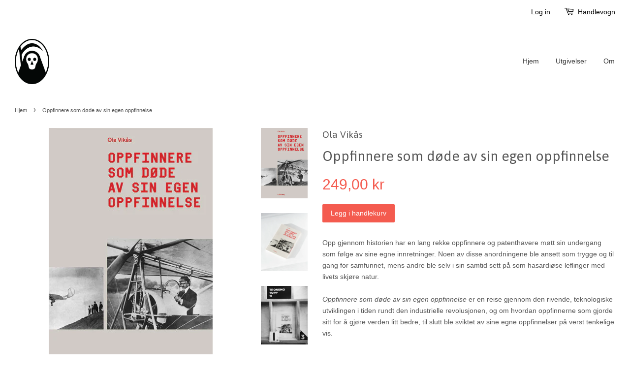

--- FILE ---
content_type: text/html; charset=utf-8
request_url: https://ljaforlag.no/products/oppfinnere-som-dode-av-sin-egen-oppfinnelse
body_size: 13725
content:
<!doctype html>
<!--[if lt IE 7]><html class="no-js lt-ie9 lt-ie8 lt-ie7" lang="en"> <![endif]-->
<!--[if IE 7]><html class="no-js lt-ie9 lt-ie8" lang="en"> <![endif]-->
<!--[if IE 8]><html class="no-js lt-ie9" lang="en"> <![endif]-->
<!--[if IE 9 ]><html class="ie9 no-js"> <![endif]-->
<!--[if (gt IE 9)|!(IE)]><!--> <html class="no-js"> <!--<![endif]-->
<head>

  <!-- Basic page needs ================================================== -->
  <meta charset="utf-8">
  <meta http-equiv="X-UA-Compatible" content="IE=edge,chrome=1">

  
  <link rel="shortcut icon" href="//ljaforlag.no/cdn/shop/t/2/assets/favicon.png?v=165767161182674055401441361270" type="image/png" />
  

  <!-- Title and description ================================================== -->
  <title>
  Oppfinnere som døde av sin egen oppfinnelse &ndash; Ljå Forlag
  </title>

  
  <meta name="description" content="Opp gjennom historien har en lang rekke oppfinnere og patenthavere møtt sin undergang som følge av sine egne innretninger. Noen av disse anordningene ble ansett som trygge og til gang for samfunnet, mens andre ble selv i sin samtid sett på som hasardiøse leflinger med livets skjøre natur.Oppfinnere som døde av sin egen">
  

  <!-- Product meta ================================================== -->
  

  <meta property="og:type" content="product">
  <meta property="og:title" content="Oppfinnere som døde av sin egen oppfinnelse">
  
  <meta property="og:image" content="http://ljaforlag.no/cdn/shop/products/oppfinnere_grande.jpg?v=1510303556">
  <meta property="og:image:secure_url" content="https://ljaforlag.no/cdn/shop/products/oppfinnere_grande.jpg?v=1510303556">
  
  <meta property="og:image" content="http://ljaforlag.no/cdn/shop/products/opp_grande.png?v=1510303556">
  <meta property="og:image:secure_url" content="https://ljaforlag.no/cdn/shop/products/opp_grande.png?v=1510303556">
  
  <meta property="og:image" content="http://ljaforlag.no/cdn/shop/products/IMG_4387_grande.JPG?v=1510303556">
  <meta property="og:image:secure_url" content="https://ljaforlag.no/cdn/shop/products/IMG_4387_grande.JPG?v=1510303556">
  
  <meta property="og:price:amount" content="249,00">
  <meta property="og:price:currency" content="NOK">


  <meta property="og:description" content="Opp gjennom historien har en lang rekke oppfinnere og patenthavere møtt sin undergang som følge av sine egne innretninger. Noen av disse anordningene ble ansett som trygge og til gang for samfunnet, mens andre ble selv i sin samtid sett på som hasardiøse leflinger med livets skjøre natur.Oppfinnere som døde av sin egen">

  <meta property="og:url" content="https://ljaforlag.no/products/oppfinnere-som-dode-av-sin-egen-oppfinnelse">
  <meta property="og:site_name" content="Ljå Forlag">

  

<meta name="twitter:card" content="summary">



  <meta name="twitter:title" content="Oppfinnere som døde av sin egen oppfinnelse">
  <meta name="twitter:description" content="Opp gjennom historien har en lang rekke oppfinnere og patenthavere møtt sin undergang som følge av sine egne innretninger. Noen av disse anordningene ble ansett som trygge og til gang for samfunnet, mens andre ble selv i sin samtid sett på som hasardiøse leflinger med livets skjøre natur.Oppfinnere som døde av sin egen oppfinnelse er en reise gjennom den rivende, teknologiske utviklingen i tiden rundt den industrielle revolusjonen, og om hvordan oppfinnerne som gjorde sitt for å gjøre verden litt bedre, til slutt ble sviktet av sine egne oppfinnelser på verst tenkelige vis.
Ola VikåsOppfinnere som døde av sin egen oppfinnelseMed forord av Simen V. GonsholtPris: 249 NOKOmfang: 112 sider, heftet med klafferLjå Forlag 2014ISBN: 9788299976107
 ">
  <meta name="twitter:image" content="https://ljaforlag.no/cdn/shop/products/oppfinnere_medium.jpg?v=1510303556">
  <meta name="twitter:image:width" content="240">
  <meta name="twitter:image:height" content="240">



  <!-- Helpers ================================================== -->
  <link rel="canonical" href="https://ljaforlag.no/products/oppfinnere-som-dode-av-sin-egen-oppfinnelse">
  <meta name="viewport" content="width=device-width,initial-scale=1">
  <meta name="theme-color" content="#f45b4f">

  <!-- CSS ================================================== -->
  <link href="//ljaforlag.no/cdn/shop/t/2/assets/timber.scss.css?v=167915527157762366421674755497" rel="stylesheet" type="text/css" media="all" />
  <link href="//ljaforlag.no/cdn/shop/t/2/assets/theme.scss.css?v=71407044168435830801674755497" rel="stylesheet" type="text/css" media="all" />

  

  
    
    
    <link href="//fonts.googleapis.com/css?family=Asap:400" rel="stylesheet" type="text/css" media="all" />
  



  <!-- Header hook for plugins ================================================== -->
  <script>window.performance && window.performance.mark && window.performance.mark('shopify.content_for_header.start');</script><meta id="shopify-digital-wallet" name="shopify-digital-wallet" content="/8295323/digital_wallets/dialog">
<meta name="shopify-checkout-api-token" content="25151e34fcd04e5094433e44a12e3ac0">
<meta id="in-context-paypal-metadata" data-shop-id="8295323" data-venmo-supported="false" data-environment="production" data-locale="en_US" data-paypal-v4="true" data-currency="NOK">
<link rel="alternate" type="application/json+oembed" href="https://ljaforlag.no/products/oppfinnere-som-dode-av-sin-egen-oppfinnelse.oembed">
<script async="async" src="/checkouts/internal/preloads.js?locale=en-NO"></script>
<script id="apple-pay-shop-capabilities" type="application/json">{"shopId":8295323,"countryCode":"NO","currencyCode":"NOK","merchantCapabilities":["supports3DS"],"merchantId":"gid:\/\/shopify\/Shop\/8295323","merchantName":"Ljå Forlag","requiredBillingContactFields":["postalAddress","email"],"requiredShippingContactFields":["postalAddress","email"],"shippingType":"shipping","supportedNetworks":["visa","masterCard","amex"],"total":{"type":"pending","label":"Ljå Forlag","amount":"1.00"},"shopifyPaymentsEnabled":false,"supportsSubscriptions":false}</script>
<script id="shopify-features" type="application/json">{"accessToken":"25151e34fcd04e5094433e44a12e3ac0","betas":["rich-media-storefront-analytics"],"domain":"ljaforlag.no","predictiveSearch":true,"shopId":8295323,"locale":"en"}</script>
<script>var Shopify = Shopify || {};
Shopify.shop = "lja-forlag.myshopify.com";
Shopify.locale = "en";
Shopify.currency = {"active":"NOK","rate":"1.0"};
Shopify.country = "NO";
Shopify.theme = {"name":"Minimal","id":32116929,"schema_name":null,"schema_version":null,"theme_store_id":380,"role":"main"};
Shopify.theme.handle = "null";
Shopify.theme.style = {"id":null,"handle":null};
Shopify.cdnHost = "ljaforlag.no/cdn";
Shopify.routes = Shopify.routes || {};
Shopify.routes.root = "/";</script>
<script type="module">!function(o){(o.Shopify=o.Shopify||{}).modules=!0}(window);</script>
<script>!function(o){function n(){var o=[];function n(){o.push(Array.prototype.slice.apply(arguments))}return n.q=o,n}var t=o.Shopify=o.Shopify||{};t.loadFeatures=n(),t.autoloadFeatures=n()}(window);</script>
<script id="shop-js-analytics" type="application/json">{"pageType":"product"}</script>
<script defer="defer" async type="module" src="//ljaforlag.no/cdn/shopifycloud/shop-js/modules/v2/client.init-shop-cart-sync_WVOgQShq.en.esm.js"></script>
<script defer="defer" async type="module" src="//ljaforlag.no/cdn/shopifycloud/shop-js/modules/v2/chunk.common_C_13GLB1.esm.js"></script>
<script defer="defer" async type="module" src="//ljaforlag.no/cdn/shopifycloud/shop-js/modules/v2/chunk.modal_CLfMGd0m.esm.js"></script>
<script type="module">
  await import("//ljaforlag.no/cdn/shopifycloud/shop-js/modules/v2/client.init-shop-cart-sync_WVOgQShq.en.esm.js");
await import("//ljaforlag.no/cdn/shopifycloud/shop-js/modules/v2/chunk.common_C_13GLB1.esm.js");
await import("//ljaforlag.no/cdn/shopifycloud/shop-js/modules/v2/chunk.modal_CLfMGd0m.esm.js");

  window.Shopify.SignInWithShop?.initShopCartSync?.({"fedCMEnabled":true,"windoidEnabled":true});

</script>
<script id="__st">var __st={"a":8295323,"offset":3600,"reqid":"58ddc124-5211-432a-8bf7-23c95384aec6-1769629523","pageurl":"ljaforlag.no\/products\/oppfinnere-som-dode-av-sin-egen-oppfinnelse","u":"fa3efee38166","p":"product","rtyp":"product","rid":1998537793};</script>
<script>window.ShopifyPaypalV4VisibilityTracking = true;</script>
<script id="captcha-bootstrap">!function(){'use strict';const t='contact',e='account',n='new_comment',o=[[t,t],['blogs',n],['comments',n],[t,'customer']],c=[[e,'customer_login'],[e,'guest_login'],[e,'recover_customer_password'],[e,'create_customer']],r=t=>t.map((([t,e])=>`form[action*='/${t}']:not([data-nocaptcha='true']) input[name='form_type'][value='${e}']`)).join(','),a=t=>()=>t?[...document.querySelectorAll(t)].map((t=>t.form)):[];function s(){const t=[...o],e=r(t);return a(e)}const i='password',u='form_key',d=['recaptcha-v3-token','g-recaptcha-response','h-captcha-response',i],f=()=>{try{return window.sessionStorage}catch{return}},m='__shopify_v',_=t=>t.elements[u];function p(t,e,n=!1){try{const o=window.sessionStorage,c=JSON.parse(o.getItem(e)),{data:r}=function(t){const{data:e,action:n}=t;return t[m]||n?{data:e,action:n}:{data:t,action:n}}(c);for(const[e,n]of Object.entries(r))t.elements[e]&&(t.elements[e].value=n);n&&o.removeItem(e)}catch(o){console.error('form repopulation failed',{error:o})}}const l='form_type',E='cptcha';function T(t){t.dataset[E]=!0}const w=window,h=w.document,L='Shopify',v='ce_forms',y='captcha';let A=!1;((t,e)=>{const n=(g='f06e6c50-85a8-45c8-87d0-21a2b65856fe',I='https://cdn.shopify.com/shopifycloud/storefront-forms-hcaptcha/ce_storefront_forms_captcha_hcaptcha.v1.5.2.iife.js',D={infoText:'Protected by hCaptcha',privacyText:'Privacy',termsText:'Terms'},(t,e,n)=>{const o=w[L][v],c=o.bindForm;if(c)return c(t,g,e,D).then(n);var r;o.q.push([[t,g,e,D],n]),r=I,A||(h.body.append(Object.assign(h.createElement('script'),{id:'captcha-provider',async:!0,src:r})),A=!0)});var g,I,D;w[L]=w[L]||{},w[L][v]=w[L][v]||{},w[L][v].q=[],w[L][y]=w[L][y]||{},w[L][y].protect=function(t,e){n(t,void 0,e),T(t)},Object.freeze(w[L][y]),function(t,e,n,w,h,L){const[v,y,A,g]=function(t,e,n){const i=e?o:[],u=t?c:[],d=[...i,...u],f=r(d),m=r(i),_=r(d.filter((([t,e])=>n.includes(e))));return[a(f),a(m),a(_),s()]}(w,h,L),I=t=>{const e=t.target;return e instanceof HTMLFormElement?e:e&&e.form},D=t=>v().includes(t);t.addEventListener('submit',(t=>{const e=I(t);if(!e)return;const n=D(e)&&!e.dataset.hcaptchaBound&&!e.dataset.recaptchaBound,o=_(e),c=g().includes(e)&&(!o||!o.value);(n||c)&&t.preventDefault(),c&&!n&&(function(t){try{if(!f())return;!function(t){const e=f();if(!e)return;const n=_(t);if(!n)return;const o=n.value;o&&e.removeItem(o)}(t);const e=Array.from(Array(32),(()=>Math.random().toString(36)[2])).join('');!function(t,e){_(t)||t.append(Object.assign(document.createElement('input'),{type:'hidden',name:u})),t.elements[u].value=e}(t,e),function(t,e){const n=f();if(!n)return;const o=[...t.querySelectorAll(`input[type='${i}']`)].map((({name:t})=>t)),c=[...d,...o],r={};for(const[a,s]of new FormData(t).entries())c.includes(a)||(r[a]=s);n.setItem(e,JSON.stringify({[m]:1,action:t.action,data:r}))}(t,e)}catch(e){console.error('failed to persist form',e)}}(e),e.submit())}));const S=(t,e)=>{t&&!t.dataset[E]&&(n(t,e.some((e=>e===t))),T(t))};for(const o of['focusin','change'])t.addEventListener(o,(t=>{const e=I(t);D(e)&&S(e,y())}));const B=e.get('form_key'),M=e.get(l),P=B&&M;t.addEventListener('DOMContentLoaded',(()=>{const t=y();if(P)for(const e of t)e.elements[l].value===M&&p(e,B);[...new Set([...A(),...v().filter((t=>'true'===t.dataset.shopifyCaptcha))])].forEach((e=>S(e,t)))}))}(h,new URLSearchParams(w.location.search),n,t,e,['guest_login'])})(!0,!0)}();</script>
<script integrity="sha256-4kQ18oKyAcykRKYeNunJcIwy7WH5gtpwJnB7kiuLZ1E=" data-source-attribution="shopify.loadfeatures" defer="defer" src="//ljaforlag.no/cdn/shopifycloud/storefront/assets/storefront/load_feature-a0a9edcb.js" crossorigin="anonymous"></script>
<script data-source-attribution="shopify.dynamic_checkout.dynamic.init">var Shopify=Shopify||{};Shopify.PaymentButton=Shopify.PaymentButton||{isStorefrontPortableWallets:!0,init:function(){window.Shopify.PaymentButton.init=function(){};var t=document.createElement("script");t.src="https://ljaforlag.no/cdn/shopifycloud/portable-wallets/latest/portable-wallets.en.js",t.type="module",document.head.appendChild(t)}};
</script>
<script data-source-attribution="shopify.dynamic_checkout.buyer_consent">
  function portableWalletsHideBuyerConsent(e){var t=document.getElementById("shopify-buyer-consent"),n=document.getElementById("shopify-subscription-policy-button");t&&n&&(t.classList.add("hidden"),t.setAttribute("aria-hidden","true"),n.removeEventListener("click",e))}function portableWalletsShowBuyerConsent(e){var t=document.getElementById("shopify-buyer-consent"),n=document.getElementById("shopify-subscription-policy-button");t&&n&&(t.classList.remove("hidden"),t.removeAttribute("aria-hidden"),n.addEventListener("click",e))}window.Shopify?.PaymentButton&&(window.Shopify.PaymentButton.hideBuyerConsent=portableWalletsHideBuyerConsent,window.Shopify.PaymentButton.showBuyerConsent=portableWalletsShowBuyerConsent);
</script>
<script data-source-attribution="shopify.dynamic_checkout.cart.bootstrap">document.addEventListener("DOMContentLoaded",(function(){function t(){return document.querySelector("shopify-accelerated-checkout-cart, shopify-accelerated-checkout")}if(t())Shopify.PaymentButton.init();else{new MutationObserver((function(e,n){t()&&(Shopify.PaymentButton.init(),n.disconnect())})).observe(document.body,{childList:!0,subtree:!0})}}));
</script>
<link id="shopify-accelerated-checkout-styles" rel="stylesheet" media="screen" href="https://ljaforlag.no/cdn/shopifycloud/portable-wallets/latest/accelerated-checkout-backwards-compat.css" crossorigin="anonymous">
<style id="shopify-accelerated-checkout-cart">
        #shopify-buyer-consent {
  margin-top: 1em;
  display: inline-block;
  width: 100%;
}

#shopify-buyer-consent.hidden {
  display: none;
}

#shopify-subscription-policy-button {
  background: none;
  border: none;
  padding: 0;
  text-decoration: underline;
  font-size: inherit;
  cursor: pointer;
}

#shopify-subscription-policy-button::before {
  box-shadow: none;
}

      </style>

<script>window.performance && window.performance.mark && window.performance.mark('shopify.content_for_header.end');</script>

  

<!--[if lt IE 9]>
<script src="//cdnjs.cloudflare.com/ajax/libs/html5shiv/3.7.2/html5shiv.min.js" type="text/javascript"></script>
<script src="//ljaforlag.no/cdn/shop/t/2/assets/respond.min.js?v=52248677837542619231441360178" type="text/javascript"></script>
<link href="//ljaforlag.no/cdn/shop/t/2/assets/respond-proxy.html" id="respond-proxy" rel="respond-proxy" />
<link href="//ljaforlag.no/search?q=da9696739c0967c83ecda5b9b977ff62" id="respond-redirect" rel="respond-redirect" />
<script src="//ljaforlag.no/search?q=da9696739c0967c83ecda5b9b977ff62" type="text/javascript"></script>
<![endif]-->



  <script src="//ajax.googleapis.com/ajax/libs/jquery/1.11.0/jquery.min.js" type="text/javascript"></script>
  <script src="//ljaforlag.no/cdn/shop/t/2/assets/modernizr.min.js?v=26620055551102246001441360177" type="text/javascript"></script>

  
  

<link href="https://monorail-edge.shopifysvc.com" rel="dns-prefetch">
<script>(function(){if ("sendBeacon" in navigator && "performance" in window) {try {var session_token_from_headers = performance.getEntriesByType('navigation')[0].serverTiming.find(x => x.name == '_s').description;} catch {var session_token_from_headers = undefined;}var session_cookie_matches = document.cookie.match(/_shopify_s=([^;]*)/);var session_token_from_cookie = session_cookie_matches && session_cookie_matches.length === 2 ? session_cookie_matches[1] : "";var session_token = session_token_from_headers || session_token_from_cookie || "";function handle_abandonment_event(e) {var entries = performance.getEntries().filter(function(entry) {return /monorail-edge.shopifysvc.com/.test(entry.name);});if (!window.abandonment_tracked && entries.length === 0) {window.abandonment_tracked = true;var currentMs = Date.now();var navigation_start = performance.timing.navigationStart;var payload = {shop_id: 8295323,url: window.location.href,navigation_start,duration: currentMs - navigation_start,session_token,page_type: "product"};window.navigator.sendBeacon("https://monorail-edge.shopifysvc.com/v1/produce", JSON.stringify({schema_id: "online_store_buyer_site_abandonment/1.1",payload: payload,metadata: {event_created_at_ms: currentMs,event_sent_at_ms: currentMs}}));}}window.addEventListener('pagehide', handle_abandonment_event);}}());</script>
<script id="web-pixels-manager-setup">(function e(e,d,r,n,o){if(void 0===o&&(o={}),!Boolean(null===(a=null===(i=window.Shopify)||void 0===i?void 0:i.analytics)||void 0===a?void 0:a.replayQueue)){var i,a;window.Shopify=window.Shopify||{};var t=window.Shopify;t.analytics=t.analytics||{};var s=t.analytics;s.replayQueue=[],s.publish=function(e,d,r){return s.replayQueue.push([e,d,r]),!0};try{self.performance.mark("wpm:start")}catch(e){}var l=function(){var e={modern:/Edge?\/(1{2}[4-9]|1[2-9]\d|[2-9]\d{2}|\d{4,})\.\d+(\.\d+|)|Firefox\/(1{2}[4-9]|1[2-9]\d|[2-9]\d{2}|\d{4,})\.\d+(\.\d+|)|Chrom(ium|e)\/(9{2}|\d{3,})\.\d+(\.\d+|)|(Maci|X1{2}).+ Version\/(15\.\d+|(1[6-9]|[2-9]\d|\d{3,})\.\d+)([,.]\d+|)( \(\w+\)|)( Mobile\/\w+|) Safari\/|Chrome.+OPR\/(9{2}|\d{3,})\.\d+\.\d+|(CPU[ +]OS|iPhone[ +]OS|CPU[ +]iPhone|CPU IPhone OS|CPU iPad OS)[ +]+(15[._]\d+|(1[6-9]|[2-9]\d|\d{3,})[._]\d+)([._]\d+|)|Android:?[ /-](13[3-9]|1[4-9]\d|[2-9]\d{2}|\d{4,})(\.\d+|)(\.\d+|)|Android.+Firefox\/(13[5-9]|1[4-9]\d|[2-9]\d{2}|\d{4,})\.\d+(\.\d+|)|Android.+Chrom(ium|e)\/(13[3-9]|1[4-9]\d|[2-9]\d{2}|\d{4,})\.\d+(\.\d+|)|SamsungBrowser\/([2-9]\d|\d{3,})\.\d+/,legacy:/Edge?\/(1[6-9]|[2-9]\d|\d{3,})\.\d+(\.\d+|)|Firefox\/(5[4-9]|[6-9]\d|\d{3,})\.\d+(\.\d+|)|Chrom(ium|e)\/(5[1-9]|[6-9]\d|\d{3,})\.\d+(\.\d+|)([\d.]+$|.*Safari\/(?![\d.]+ Edge\/[\d.]+$))|(Maci|X1{2}).+ Version\/(10\.\d+|(1[1-9]|[2-9]\d|\d{3,})\.\d+)([,.]\d+|)( \(\w+\)|)( Mobile\/\w+|) Safari\/|Chrome.+OPR\/(3[89]|[4-9]\d|\d{3,})\.\d+\.\d+|(CPU[ +]OS|iPhone[ +]OS|CPU[ +]iPhone|CPU IPhone OS|CPU iPad OS)[ +]+(10[._]\d+|(1[1-9]|[2-9]\d|\d{3,})[._]\d+)([._]\d+|)|Android:?[ /-](13[3-9]|1[4-9]\d|[2-9]\d{2}|\d{4,})(\.\d+|)(\.\d+|)|Mobile Safari.+OPR\/([89]\d|\d{3,})\.\d+\.\d+|Android.+Firefox\/(13[5-9]|1[4-9]\d|[2-9]\d{2}|\d{4,})\.\d+(\.\d+|)|Android.+Chrom(ium|e)\/(13[3-9]|1[4-9]\d|[2-9]\d{2}|\d{4,})\.\d+(\.\d+|)|Android.+(UC? ?Browser|UCWEB|U3)[ /]?(15\.([5-9]|\d{2,})|(1[6-9]|[2-9]\d|\d{3,})\.\d+)\.\d+|SamsungBrowser\/(5\.\d+|([6-9]|\d{2,})\.\d+)|Android.+MQ{2}Browser\/(14(\.(9|\d{2,})|)|(1[5-9]|[2-9]\d|\d{3,})(\.\d+|))(\.\d+|)|K[Aa][Ii]OS\/(3\.\d+|([4-9]|\d{2,})\.\d+)(\.\d+|)/},d=e.modern,r=e.legacy,n=navigator.userAgent;return n.match(d)?"modern":n.match(r)?"legacy":"unknown"}(),u="modern"===l?"modern":"legacy",c=(null!=n?n:{modern:"",legacy:""})[u],f=function(e){return[e.baseUrl,"/wpm","/b",e.hashVersion,"modern"===e.buildTarget?"m":"l",".js"].join("")}({baseUrl:d,hashVersion:r,buildTarget:u}),m=function(e){var d=e.version,r=e.bundleTarget,n=e.surface,o=e.pageUrl,i=e.monorailEndpoint;return{emit:function(e){var a=e.status,t=e.errorMsg,s=(new Date).getTime(),l=JSON.stringify({metadata:{event_sent_at_ms:s},events:[{schema_id:"web_pixels_manager_load/3.1",payload:{version:d,bundle_target:r,page_url:o,status:a,surface:n,error_msg:t},metadata:{event_created_at_ms:s}}]});if(!i)return console&&console.warn&&console.warn("[Web Pixels Manager] No Monorail endpoint provided, skipping logging."),!1;try{return self.navigator.sendBeacon.bind(self.navigator)(i,l)}catch(e){}var u=new XMLHttpRequest;try{return u.open("POST",i,!0),u.setRequestHeader("Content-Type","text/plain"),u.send(l),!0}catch(e){return console&&console.warn&&console.warn("[Web Pixels Manager] Got an unhandled error while logging to Monorail."),!1}}}}({version:r,bundleTarget:l,surface:e.surface,pageUrl:self.location.href,monorailEndpoint:e.monorailEndpoint});try{o.browserTarget=l,function(e){var d=e.src,r=e.async,n=void 0===r||r,o=e.onload,i=e.onerror,a=e.sri,t=e.scriptDataAttributes,s=void 0===t?{}:t,l=document.createElement("script"),u=document.querySelector("head"),c=document.querySelector("body");if(l.async=n,l.src=d,a&&(l.integrity=a,l.crossOrigin="anonymous"),s)for(var f in s)if(Object.prototype.hasOwnProperty.call(s,f))try{l.dataset[f]=s[f]}catch(e){}if(o&&l.addEventListener("load",o),i&&l.addEventListener("error",i),u)u.appendChild(l);else{if(!c)throw new Error("Did not find a head or body element to append the script");c.appendChild(l)}}({src:f,async:!0,onload:function(){if(!function(){var e,d;return Boolean(null===(d=null===(e=window.Shopify)||void 0===e?void 0:e.analytics)||void 0===d?void 0:d.initialized)}()){var d=window.webPixelsManager.init(e)||void 0;if(d){var r=window.Shopify.analytics;r.replayQueue.forEach((function(e){var r=e[0],n=e[1],o=e[2];d.publishCustomEvent(r,n,o)})),r.replayQueue=[],r.publish=d.publishCustomEvent,r.visitor=d.visitor,r.initialized=!0}}},onerror:function(){return m.emit({status:"failed",errorMsg:"".concat(f," has failed to load")})},sri:function(e){var d=/^sha384-[A-Za-z0-9+/=]+$/;return"string"==typeof e&&d.test(e)}(c)?c:"",scriptDataAttributes:o}),m.emit({status:"loading"})}catch(e){m.emit({status:"failed",errorMsg:(null==e?void 0:e.message)||"Unknown error"})}}})({shopId: 8295323,storefrontBaseUrl: "https://ljaforlag.no",extensionsBaseUrl: "https://extensions.shopifycdn.com/cdn/shopifycloud/web-pixels-manager",monorailEndpoint: "https://monorail-edge.shopifysvc.com/unstable/produce_batch",surface: "storefront-renderer",enabledBetaFlags: ["2dca8a86"],webPixelsConfigList: [{"id":"shopify-app-pixel","configuration":"{}","eventPayloadVersion":"v1","runtimeContext":"STRICT","scriptVersion":"0450","apiClientId":"shopify-pixel","type":"APP","privacyPurposes":["ANALYTICS","MARKETING"]},{"id":"shopify-custom-pixel","eventPayloadVersion":"v1","runtimeContext":"LAX","scriptVersion":"0450","apiClientId":"shopify-pixel","type":"CUSTOM","privacyPurposes":["ANALYTICS","MARKETING"]}],isMerchantRequest: false,initData: {"shop":{"name":"Ljå Forlag","paymentSettings":{"currencyCode":"NOK"},"myshopifyDomain":"lja-forlag.myshopify.com","countryCode":"NO","storefrontUrl":"https:\/\/ljaforlag.no"},"customer":null,"cart":null,"checkout":null,"productVariants":[{"price":{"amount":249.0,"currencyCode":"NOK"},"product":{"title":"Oppfinnere som døde av sin egen oppfinnelse","vendor":"Ola Vikås","id":"1998537793","untranslatedTitle":"Oppfinnere som døde av sin egen oppfinnelse","url":"\/products\/oppfinnere-som-dode-av-sin-egen-oppfinnelse","type":"Bøker"},"id":"6326129473","image":{"src":"\/\/ljaforlag.no\/cdn\/shop\/products\/oppfinnere.jpg?v=1510303556"},"sku":"Ljå01","title":"Default Title","untranslatedTitle":"Default Title"}],"purchasingCompany":null},},"https://ljaforlag.no/cdn","fcfee988w5aeb613cpc8e4bc33m6693e112",{"modern":"","legacy":""},{"shopId":"8295323","storefrontBaseUrl":"https:\/\/ljaforlag.no","extensionBaseUrl":"https:\/\/extensions.shopifycdn.com\/cdn\/shopifycloud\/web-pixels-manager","surface":"storefront-renderer","enabledBetaFlags":"[\"2dca8a86\"]","isMerchantRequest":"false","hashVersion":"fcfee988w5aeb613cpc8e4bc33m6693e112","publish":"custom","events":"[[\"page_viewed\",{}],[\"product_viewed\",{\"productVariant\":{\"price\":{\"amount\":249.0,\"currencyCode\":\"NOK\"},\"product\":{\"title\":\"Oppfinnere som døde av sin egen oppfinnelse\",\"vendor\":\"Ola Vikås\",\"id\":\"1998537793\",\"untranslatedTitle\":\"Oppfinnere som døde av sin egen oppfinnelse\",\"url\":\"\/products\/oppfinnere-som-dode-av-sin-egen-oppfinnelse\",\"type\":\"Bøker\"},\"id\":\"6326129473\",\"image\":{\"src\":\"\/\/ljaforlag.no\/cdn\/shop\/products\/oppfinnere.jpg?v=1510303556\"},\"sku\":\"Ljå01\",\"title\":\"Default Title\",\"untranslatedTitle\":\"Default Title\"}}]]"});</script><script>
  window.ShopifyAnalytics = window.ShopifyAnalytics || {};
  window.ShopifyAnalytics.meta = window.ShopifyAnalytics.meta || {};
  window.ShopifyAnalytics.meta.currency = 'NOK';
  var meta = {"product":{"id":1998537793,"gid":"gid:\/\/shopify\/Product\/1998537793","vendor":"Ola Vikås","type":"Bøker","handle":"oppfinnere-som-dode-av-sin-egen-oppfinnelse","variants":[{"id":6326129473,"price":24900,"name":"Oppfinnere som døde av sin egen oppfinnelse","public_title":null,"sku":"Ljå01"}],"remote":false},"page":{"pageType":"product","resourceType":"product","resourceId":1998537793,"requestId":"58ddc124-5211-432a-8bf7-23c95384aec6-1769629523"}};
  for (var attr in meta) {
    window.ShopifyAnalytics.meta[attr] = meta[attr];
  }
</script>
<script class="analytics">
  (function () {
    var customDocumentWrite = function(content) {
      var jquery = null;

      if (window.jQuery) {
        jquery = window.jQuery;
      } else if (window.Checkout && window.Checkout.$) {
        jquery = window.Checkout.$;
      }

      if (jquery) {
        jquery('body').append(content);
      }
    };

    var hasLoggedConversion = function(token) {
      if (token) {
        return document.cookie.indexOf('loggedConversion=' + token) !== -1;
      }
      return false;
    }

    var setCookieIfConversion = function(token) {
      if (token) {
        var twoMonthsFromNow = new Date(Date.now());
        twoMonthsFromNow.setMonth(twoMonthsFromNow.getMonth() + 2);

        document.cookie = 'loggedConversion=' + token + '; expires=' + twoMonthsFromNow;
      }
    }

    var trekkie = window.ShopifyAnalytics.lib = window.trekkie = window.trekkie || [];
    if (trekkie.integrations) {
      return;
    }
    trekkie.methods = [
      'identify',
      'page',
      'ready',
      'track',
      'trackForm',
      'trackLink'
    ];
    trekkie.factory = function(method) {
      return function() {
        var args = Array.prototype.slice.call(arguments);
        args.unshift(method);
        trekkie.push(args);
        return trekkie;
      };
    };
    for (var i = 0; i < trekkie.methods.length; i++) {
      var key = trekkie.methods[i];
      trekkie[key] = trekkie.factory(key);
    }
    trekkie.load = function(config) {
      trekkie.config = config || {};
      trekkie.config.initialDocumentCookie = document.cookie;
      var first = document.getElementsByTagName('script')[0];
      var script = document.createElement('script');
      script.type = 'text/javascript';
      script.onerror = function(e) {
        var scriptFallback = document.createElement('script');
        scriptFallback.type = 'text/javascript';
        scriptFallback.onerror = function(error) {
                var Monorail = {
      produce: function produce(monorailDomain, schemaId, payload) {
        var currentMs = new Date().getTime();
        var event = {
          schema_id: schemaId,
          payload: payload,
          metadata: {
            event_created_at_ms: currentMs,
            event_sent_at_ms: currentMs
          }
        };
        return Monorail.sendRequest("https://" + monorailDomain + "/v1/produce", JSON.stringify(event));
      },
      sendRequest: function sendRequest(endpointUrl, payload) {
        // Try the sendBeacon API
        if (window && window.navigator && typeof window.navigator.sendBeacon === 'function' && typeof window.Blob === 'function' && !Monorail.isIos12()) {
          var blobData = new window.Blob([payload], {
            type: 'text/plain'
          });

          if (window.navigator.sendBeacon(endpointUrl, blobData)) {
            return true;
          } // sendBeacon was not successful

        } // XHR beacon

        var xhr = new XMLHttpRequest();

        try {
          xhr.open('POST', endpointUrl);
          xhr.setRequestHeader('Content-Type', 'text/plain');
          xhr.send(payload);
        } catch (e) {
          console.log(e);
        }

        return false;
      },
      isIos12: function isIos12() {
        return window.navigator.userAgent.lastIndexOf('iPhone; CPU iPhone OS 12_') !== -1 || window.navigator.userAgent.lastIndexOf('iPad; CPU OS 12_') !== -1;
      }
    };
    Monorail.produce('monorail-edge.shopifysvc.com',
      'trekkie_storefront_load_errors/1.1',
      {shop_id: 8295323,
      theme_id: 32116929,
      app_name: "storefront",
      context_url: window.location.href,
      source_url: "//ljaforlag.no/cdn/s/trekkie.storefront.a804e9514e4efded663580eddd6991fcc12b5451.min.js"});

        };
        scriptFallback.async = true;
        scriptFallback.src = '//ljaforlag.no/cdn/s/trekkie.storefront.a804e9514e4efded663580eddd6991fcc12b5451.min.js';
        first.parentNode.insertBefore(scriptFallback, first);
      };
      script.async = true;
      script.src = '//ljaforlag.no/cdn/s/trekkie.storefront.a804e9514e4efded663580eddd6991fcc12b5451.min.js';
      first.parentNode.insertBefore(script, first);
    };
    trekkie.load(
      {"Trekkie":{"appName":"storefront","development":false,"defaultAttributes":{"shopId":8295323,"isMerchantRequest":null,"themeId":32116929,"themeCityHash":"991216581933160938","contentLanguage":"en","currency":"NOK","eventMetadataId":"e686455b-39f9-4d33-80d1-d8efa49ddc79"},"isServerSideCookieWritingEnabled":true,"monorailRegion":"shop_domain","enabledBetaFlags":["65f19447","b5387b81"]},"Session Attribution":{},"S2S":{"facebookCapiEnabled":false,"source":"trekkie-storefront-renderer","apiClientId":580111}}
    );

    var loaded = false;
    trekkie.ready(function() {
      if (loaded) return;
      loaded = true;

      window.ShopifyAnalytics.lib = window.trekkie;

      var originalDocumentWrite = document.write;
      document.write = customDocumentWrite;
      try { window.ShopifyAnalytics.merchantGoogleAnalytics.call(this); } catch(error) {};
      document.write = originalDocumentWrite;

      window.ShopifyAnalytics.lib.page(null,{"pageType":"product","resourceType":"product","resourceId":1998537793,"requestId":"58ddc124-5211-432a-8bf7-23c95384aec6-1769629523","shopifyEmitted":true});

      var match = window.location.pathname.match(/checkouts\/(.+)\/(thank_you|post_purchase)/)
      var token = match? match[1]: undefined;
      if (!hasLoggedConversion(token)) {
        setCookieIfConversion(token);
        window.ShopifyAnalytics.lib.track("Viewed Product",{"currency":"NOK","variantId":6326129473,"productId":1998537793,"productGid":"gid:\/\/shopify\/Product\/1998537793","name":"Oppfinnere som døde av sin egen oppfinnelse","price":"249.00","sku":"Ljå01","brand":"Ola Vikås","variant":null,"category":"Bøker","nonInteraction":true,"remote":false},undefined,undefined,{"shopifyEmitted":true});
      window.ShopifyAnalytics.lib.track("monorail:\/\/trekkie_storefront_viewed_product\/1.1",{"currency":"NOK","variantId":6326129473,"productId":1998537793,"productGid":"gid:\/\/shopify\/Product\/1998537793","name":"Oppfinnere som døde av sin egen oppfinnelse","price":"249.00","sku":"Ljå01","brand":"Ola Vikås","variant":null,"category":"Bøker","nonInteraction":true,"remote":false,"referer":"https:\/\/ljaforlag.no\/products\/oppfinnere-som-dode-av-sin-egen-oppfinnelse"});
      }
    });


        var eventsListenerScript = document.createElement('script');
        eventsListenerScript.async = true;
        eventsListenerScript.src = "//ljaforlag.no/cdn/shopifycloud/storefront/assets/shop_events_listener-3da45d37.js";
        document.getElementsByTagName('head')[0].appendChild(eventsListenerScript);

})();</script>
<script
  defer
  src="https://ljaforlag.no/cdn/shopifycloud/perf-kit/shopify-perf-kit-3.1.0.min.js"
  data-application="storefront-renderer"
  data-shop-id="8295323"
  data-render-region="gcp-us-east1"
  data-page-type="product"
  data-theme-instance-id="32116929"
  data-theme-name=""
  data-theme-version=""
  data-monorail-region="shop_domain"
  data-resource-timing-sampling-rate="10"
  data-shs="true"
  data-shs-beacon="true"
  data-shs-export-with-fetch="true"
  data-shs-logs-sample-rate="1"
  data-shs-beacon-endpoint="https://ljaforlag.no/api/collect"
></script>
</head>

<body id="oppfinnere-som-dode-av-sin-egen-oppfinnelse" class="template-product" >

  <div class="header-bar">
  <div class="wrapper medium-down--hide">
    <div class="post-large--display-table">

      <div class="header-bar__left post-large--display-table-cell">

        

        

        
          
        

      </div>

      <div class="header-bar__right post-large--display-table-cell">

        
          <ul class="header-bar__module header-bar__module--list">
            
              <li>
                <a href="https://shopify.com/8295323/account?locale=en&amp;region_country=NO" id="customer_login_link">Log in</a>
              </li>
            
          </ul>
        

        <div class="header-bar__module">
          <span class="header-bar__sep" aria-hidden="true"></span>
          <a href="/cart" class="cart-page-link">
            <span class="icon icon-cart header-bar__cart-icon" aria-hidden="true"></span>
          </a>
        </div>

        <div class="header-bar__module">
          <a href="/cart" class="cart-page-link">
            Handlevogn
            <span class="cart-count header-bar__cart-count hidden-count">0</span>
          </a>
        </div>

        

      </div>
    </div>
  </div>
  <div class="wrapper post-large--hide">
    <button type="button" class="mobile-nav-trigger" id="MobileNavTrigger">
      <span class="icon icon-hamburger" aria-hidden="true"></span>
      Meny
    </button>
    <a href="/cart" class="cart-page-link mobile-cart-page-link">
      <span class="icon icon-cart header-bar__cart-icon" aria-hidden="true"></span>
      Handlevogn <span class="cart-count hidden-count">0</span>
    </a>
  </div>
  <ul id="MobileNav" class="mobile-nav post-large--hide">
  
  
  
  <li class="mobile-nav__link" aria-haspopup="true">
    
      <a href="/" class="mobile-nav">
        Hjem
      </a>
    
  </li>
  
  
  <li class="mobile-nav__link" aria-haspopup="true">
    
      <a href="/collections/all" class="mobile-nav">
        Utgivelser
      </a>
    
  </li>
  
  
  <li class="mobile-nav__link" aria-haspopup="true">
    
      <a href="/pages/om" class="mobile-nav">
        Om
      </a>
    
  </li>
  

  
    
      <li class="mobile-nav__link">
        <a href="https://shopify.com/8295323/account?locale=en&amp;region_country=NO" id="customer_login_link">Log in</a>
      </li>
      
        <li class="mobile-nav__link">
          <a href="https://shopify.com/8295323/account?locale=en" id="customer_register_link">Create account</a>
        </li>
      
    
  
  
  <li class="mobile-nav__link">
    
  </li>
  
</ul>

</div>


  <header class="site-header" role="banner">
    <div class="wrapper">
      
      
      
      <div class="grid--full post-large--display-table">
        <div class="grid__item post-large--one-third post-large--display-table-cell">
          
            <div class="h1 site-header__logo post-large--left" itemscope itemtype="http://schema.org/Organization">
          
            
              <a href="/" itemprop="url">
                <img src="//ljaforlag.no/cdn/shop/t/2/assets/logo.png?v=110912009980299384901441361269" alt="Ljå Forlag" itemprop="logo">
              </a>
            
          
            </div>
          
          
        </div>
        <div class="grid__item post-large--two-thirds post-large--display-table-cell medium-down--hide">
          
<ul class="site-nav post-large--text-right" id="AccessibleNav">
  
    
    
    
      <li >
        <a href="/" class="site-nav__link">Hjem</a>
      </li>
    
  
    
    
    
      <li >
        <a href="/collections/all" class="site-nav__link">Utgivelser</a>
      </li>
    
  
    
    
    
      <li >
        <a href="/pages/om" class="site-nav__link">Om</a>
      </li>
    
  
</ul>

        </div>
      </div>
      
      

    </div>
  </header>

  <main class="wrapper main-content" role="main">
    <div class="grid">
        <div class="grid__item">
          <div itemscope itemtype="http://schema.org/Product">

  <meta itemprop="url" content="https://ljaforlag.no/products/oppfinnere-som-dode-av-sin-egen-oppfinnelse">
  <meta itemprop="image" content="//ljaforlag.no/cdn/shop/products/oppfinnere_grande.jpg?v=1510303556">

  <div class="section-header section-header--breadcrumb">
    

<nav class="breadcrumb" role="navigation" aria-label="breadcrumbs">
  <a href="/" title="Tilbake til startsiden">Hjem</a>

  

    
    <span aria-hidden="true" class="breadcrumb__sep">&rsaquo;</span>
    <span>Oppfinnere som døde av sin egen oppfinnelse</span>

  
</nav>


  </div>

  <div class="product-single">
    <div class="grid product-single__hero">
      <div class="grid__item post-large--one-half">
        
        

          <div class="grid">

            <div class="grid__item four-fifths product-single__photos" id="ProductPhoto">
              
              <img src="//ljaforlag.no/cdn/shop/products/oppfinnere_1024x1024.jpg?v=1510303556" alt="Oppfinnere som døde av sin egen oppfinnelse" id="ProductPhotoImg" data-image-id="4571488449">
            </div>

            <div class="grid__item one-fifth">

              <ul class="grid product-single__thumbnails" id="ProductThumbs">
                
                  <li class="grid__item">
                    <a data-image-id="4571488449" href="//ljaforlag.no/cdn/shop/products/oppfinnere_1024x1024.jpg?v=1510303556" class="product-single__thumbnail">
                      <img src="//ljaforlag.no/cdn/shop/products/oppfinnere_grande.jpg?v=1510303556" alt="Oppfinnere som døde av sin egen oppfinnelse">
                    </a>
                  </li>
                
                  <li class="grid__item">
                    <a data-image-id="1348390354972" href="//ljaforlag.no/cdn/shop/products/opp_1024x1024.png?v=1510303556" class="product-single__thumbnail">
                      <img src="//ljaforlag.no/cdn/shop/products/opp_grande.png?v=1510303556" alt="Oppfinnere som døde av sin egen oppfinnelse">
                    </a>
                  </li>
                
                  <li class="grid__item">
                    <a data-image-id="4604624449" href="//ljaforlag.no/cdn/shop/products/IMG_4387_1024x1024.JPG?v=1510303556" class="product-single__thumbnail">
                      <img src="//ljaforlag.no/cdn/shop/products/IMG_4387_grande.JPG?v=1510303556" alt="Oppfinnere som døde av sin egen oppfinnelse">
                    </a>
                  </li>
                
                  <li class="grid__item">
                    <a data-image-id="4604623105" href="//ljaforlag.no/cdn/shop/products/IMG_4299_1024x1024.JPG?v=1510303556" class="product-single__thumbnail">
                      <img src="//ljaforlag.no/cdn/shop/products/IMG_4299_grande.JPG?v=1510303556" alt="Oppfinnere som døde av sin egen oppfinnelse">
                    </a>
                  </li>
                
              </ul>

            </div>

          </div>

        

         

      </div>
      <div class="grid__item post-large--one-half">
        
          <h3>Ola Vikås</h3>
        
        <h1 itemprop="name">Oppfinnere som døde av sin egen oppfinnelse</h1>

        <div itemprop="offers" itemscope itemtype="http://schema.org/Offer">
          

          <meta itemprop="priceCurrency" content="NOK">
          <link itemprop="availability" href="http://schema.org/InStock">          

          <div class="product-single__prices">
            <span id="ProductPrice" class="product-single__price" itemprop="price">
              249,00 kr
            </span>

            
          </div>

          <form action="/cart/add" method="post" enctype="multipart/form-data" id="AddToCartForm">
            <select name="id" id="productSelect" class="product-single__variants">
              
                

                  <option  selected="selected"  data-sku="Ljå01" value="6326129473">Default Title - 249,00 NOK</option>

                
              
            </select>

            <div class="product-single__quantity is-hidden">
              <label for="Quantity">Antall</label>
              <input type="number" id="Quantity" name="quantity" value="1" min="1" class="quantity-selector">
            </div>

            <button type="submit" name="add" id="AddToCart" class="btn">
              <span id="AddToCartText">Legg i handlekurv</span>
            </button>
          </form>
 
          <div class="product-description rte" itemprop="description">
            <p><span>Opp gjennom historien har en lang rekke oppfinnere og patenthavere møtt sin undergang som følge av sine egne innretninger. Noen av disse anordningene ble ansett som trygge og til gang for samfunnet, mens andre ble selv i sin samtid sett på som hasardiøse leflinger med livets skjøre natur.<br><br><em>Oppfinnere som døde av sin egen oppfinnelse</em> er en reise gjennom den rivende, teknologiske utviklingen i tiden rundt den industrielle revolusjonen, og om hvordan oppfinnerne som gjorde sitt for å gjøre verden litt bedre, til slutt ble sviktet av sine egne oppfinnelser på verst tenkelige vis.</span></p>
<p><span><br>Ola Vikås<br><em>Oppfinnere som døde av sin egen oppfinnelse</em><br>Med forord av Simen V. Gonsholt<br><br>Pris: 249 NOK<br>Omfang: 112 sider, heftet med klaffer<br>Ljå Forlag 2014<br>ISBN: 9788299976107</span></p>
<p> </p>
          </div>

          
            <hr class="hr--clear hr--small">
            <h4>Del produktet</h4>
            



<div class="social-sharing is-clean" data-permalink="https://ljaforlag.no/products/oppfinnere-som-dode-av-sin-egen-oppfinnelse">

  
    <a target="_blank" href="//www.facebook.com/sharer.php?u=https://ljaforlag.no/products/oppfinnere-som-dode-av-sin-egen-oppfinnelse" class="share-facebook">
      <span class="icon icon-facebook"></span>
      <span class="share-title">Share</span>
      
        <span class="share-count">0</span>
      
    </a>
  

  
    <a target="_blank" href="//twitter.com/share?url=https://ljaforlag.no/products/oppfinnere-som-dode-av-sin-egen-oppfinnelse&amp;text=Oppfinnere%20som%20d%C3%B8de%20av%20sin%20egen%20oppfinnelse" class="share-twitter">
      <span class="icon icon-twitter"></span>
      <span class="share-title">Tweet</span>
      
        <span class="share-count">0</span>
      
    </a>
  

  

    
      <a target="_blank" href="//pinterest.com/pin/create/button/?url=https://ljaforlag.no/products/oppfinnere-som-dode-av-sin-egen-oppfinnelse&amp;media=http://ljaforlag.no/cdn/shop/products/oppfinnere_1024x1024.jpg?v=1510303556&amp;description=Oppfinnere%20som%20d%C3%B8de%20av%20sin%20egen%20oppfinnelse" class="share-pinterest">
        <span class="icon icon-pinterest"></span>
        <span class="share-title">Pin it</span>
        
          <span class="share-count">0</span>
        
      </a>
    

    
      <a target="_blank" href="http://www.thefancy.com/fancyit?ItemURL=https://ljaforlag.no/products/oppfinnere-som-dode-av-sin-egen-oppfinnelse&amp;Title=Oppfinnere%20som%20d%C3%B8de%20av%20sin%20egen%20oppfinnelse&amp;Category=Other&amp;ImageURL=//ljaforlag.no/cdn/shop/products/oppfinnere_1024x1024.jpg?v=1510303556" class="share-fancy">
        <span class="icon icon-fancy"></span>
        <span class="share-title">Fancy</span>
      </a>
    

  

  
    <a target="_blank" href="//plus.google.com/share?url=https://ljaforlag.no/products/oppfinnere-som-dode-av-sin-egen-oppfinnelse" class="share-google">
      <!-- Cannot get Google+ share count with JS yet -->
      <span class="icon icon-google"></span>
      
        <span class="share-count">+1</span>
      
    </a>
  

</div>

          
        </div>

      </div>
    </div>
  </div>

  
    





  <hr class="hr--clear hr--small">
  <div class="section-header section-header--medium">
    <h4 class="section-header__title">More from this collection</h4>
  </div>
  <div class="grid-uniform grid-link__container">
    
    
    
      
        
          
          











<div class="grid__item one-quarter small--one-half">
  <a href="/collections/bok/products/friluftsliv-en-dannelsesreise" class="grid-link">
    <span class="grid-link__image grid-link__image--product">
      
      
      <span class="grid-link__image-centered">
        <img src="//ljaforlag.no/cdn/shop/products/Friluftsliv_omslag_large.jpg?v=1510149752" alt="Friluftsliv – En dannelsesreise">
      </span>
    </span>
    <p class="grid-link__title">Friluftsliv – En dannelsesreise</p>
    
      <p class="grid-link__title grid-link__vendor">Nils Faarlund</p>
    
    <p class="grid-link__meta">
      
      
      299,00 kr
    </p>
  </a>
</div>

        
      
    
      
        
          
          











<div class="grid__item one-quarter small--one-half">
  <a href="/collections/bok/products/grim-justis-svartebok-om-dodsstraff-i-norge" class="grid-link">
    <span class="grid-link__image grid-link__image--product">
      
      
      <span class="grid-link__image-centered">
        <img src="//ljaforlag.no/cdn/shop/products/Grim-justis-omslag_large.png?v=1510148518" alt="Grim justis – Svartebok om dødsstraff i Norge">
      </span>
    </span>
    <p class="grid-link__title">Grim justis – Svartebok om dødsstraff i Norge</p>
    
      <p class="grid-link__title grid-link__vendor">Gøran Karlsvik</p>
    
    <p class="grid-link__meta">
      
      
      349,00 kr
    </p>
  </a>
</div>

        
      
    
      
        
          
          











<div class="grid__item one-quarter small--one-half">
  <a href="/collections/bok/products/jeg-tror-det-er-vinden" class="grid-link">
    <span class="grid-link__image grid-link__image--product">
      
      
      <span class="grid-link__image-centered">
        <img src="//ljaforlag.no/cdn/shop/products/JegTrorDetErVinden_Omslag_front_large.jpg?v=1535367417" alt="Jeg tror det er vinden">
      </span>
    </span>
    <p class="grid-link__title">Jeg tror det er vinden</p>
    
      <p class="grid-link__title grid-link__vendor">Even Vaa</p>
    
    <p class="grid-link__meta">
      
      
      379,00 kr
    </p>
  </a>
</div>

        
      
    
      
        
          
          











<div class="grid__item one-quarter small--one-half">
  <a href="/collections/bok/products/kunsten-a-lage-brennevin-for-en-tier-pr-flaske" class="grid-link">
    <span class="grid-link__image grid-link__image--product">
      
      
      <span class="grid-link__image-centered">
        <img src="//ljaforlag.no/cdn/shop/products/omslag_sprit_large.jpg?v=1510303853" alt="Kunsten å lage brennevin for en tier pr. flaske">
      </span>
    </span>
    <p class="grid-link__title">Kunsten å lage brennevin for en tier pr. flaske</p>
    
      <p class="grid-link__title grid-link__vendor">Even Vaa</p>
    
    <p class="grid-link__meta">
      
      
      299,00 kr
    </p>
  </a>
</div>

        
      
    
      
        
      
    
  </div>


  

</div>

<script src="//ljaforlag.no/cdn/shopifycloud/storefront/assets/themes_support/option_selection-b017cd28.js" type="text/javascript"></script>
<script>
  var selectCallback = function(variant, selector) {
    timber.productPage({
      money_format: "{{amount_with_comma_separator}} kr",
      variant: variant,
      selector: selector
    });
  };

  jQuery(function($) {
    new Shopify.OptionSelectors('productSelect', {
      product: {"id":1998537793,"title":"Oppfinnere som døde av sin egen oppfinnelse","handle":"oppfinnere-som-dode-av-sin-egen-oppfinnelse","description":"\u003cp\u003e\u003cspan\u003eOpp gjennom historien har en lang rekke oppfinnere og patenthavere møtt sin undergang som følge av sine egne innretninger. Noen av disse anordningene ble ansett som trygge og til gang for samfunnet, mens andre ble selv i sin samtid sett på som hasardiøse leflinger med livets skjøre natur.\u003cbr\u003e\u003cbr\u003e\u003cem\u003eOppfinnere som døde av sin egen oppfinnelse\u003c\/em\u003e er en reise gjennom den rivende, teknologiske utviklingen i tiden rundt den industrielle revolusjonen, og om hvordan oppfinnerne som gjorde sitt for å gjøre verden litt bedre, til slutt ble sviktet av sine egne oppfinnelser på verst tenkelige vis.\u003c\/span\u003e\u003c\/p\u003e\n\u003cp\u003e\u003cspan\u003e\u003cbr\u003eOla Vikås\u003cbr\u003e\u003cem\u003eOppfinnere som døde av sin egen oppfinnelse\u003c\/em\u003e\u003cbr\u003eMed forord av Simen V. Gonsholt\u003cbr\u003e\u003cbr\u003ePris: 249 NOK\u003cbr\u003eOmfang: 112 sider, heftet med klaffer\u003cbr\u003eLjå Forlag 2014\u003cbr\u003eISBN: 9788299976107\u003c\/span\u003e\u003c\/p\u003e\n\u003cp\u003e \u003c\/p\u003e","published_at":"2015-09-04T12:22:00+02:00","created_at":"2015-09-04T12:19:05+02:00","vendor":"Ola Vikås","type":"Bøker","tags":[],"price":24900,"price_min":24900,"price_max":24900,"available":true,"price_varies":false,"compare_at_price":null,"compare_at_price_min":0,"compare_at_price_max":0,"compare_at_price_varies":false,"variants":[{"id":6326129473,"title":"Default Title","option1":"Default Title","option2":null,"option3":null,"sku":"Ljå01","requires_shipping":true,"taxable":false,"featured_image":null,"available":true,"name":"Oppfinnere som døde av sin egen oppfinnelse","public_title":null,"options":["Default Title"],"price":24900,"weight":240,"compare_at_price":null,"inventory_quantity":50,"inventory_management":"shopify","inventory_policy":"deny","barcode":"9788299976107","requires_selling_plan":false,"selling_plan_allocations":[]}],"images":["\/\/ljaforlag.no\/cdn\/shop\/products\/oppfinnere.jpg?v=1510303556","\/\/ljaforlag.no\/cdn\/shop\/products\/opp.png?v=1510303556","\/\/ljaforlag.no\/cdn\/shop\/products\/IMG_4387.JPG?v=1510303556","\/\/ljaforlag.no\/cdn\/shop\/products\/IMG_4299.JPG?v=1510303556"],"featured_image":"\/\/ljaforlag.no\/cdn\/shop\/products\/oppfinnere.jpg?v=1510303556","options":["Title"],"media":[{"alt":null,"id":33040040029,"position":1,"preview_image":{"aspect_ratio":0.666,"height":500,"width":333,"src":"\/\/ljaforlag.no\/cdn\/shop\/products\/oppfinnere.jpg?v=1510303556"},"aspect_ratio":0.666,"height":500,"media_type":"image","src":"\/\/ljaforlag.no\/cdn\/shop\/products\/oppfinnere.jpg?v=1510303556","width":333},{"alt":null,"id":33040072797,"position":2,"preview_image":{"aspect_ratio":0.8,"height":1000,"width":800,"src":"\/\/ljaforlag.no\/cdn\/shop\/products\/opp.png?v=1510303556"},"aspect_ratio":0.8,"height":1000,"media_type":"image","src":"\/\/ljaforlag.no\/cdn\/shop\/products\/opp.png?v=1510303556","width":800},{"alt":null,"id":33040105565,"position":3,"preview_image":{"aspect_ratio":0.801,"height":2048,"width":1641,"src":"\/\/ljaforlag.no\/cdn\/shop\/products\/IMG_4387.JPG?v=1510303556"},"aspect_ratio":0.801,"height":2048,"media_type":"image","src":"\/\/ljaforlag.no\/cdn\/shop\/products\/IMG_4387.JPG?v=1510303556","width":1641},{"alt":null,"id":33040138333,"position":4,"preview_image":{"aspect_ratio":0.801,"height":2048,"width":1640,"src":"\/\/ljaforlag.no\/cdn\/shop\/products\/IMG_4299.JPG?v=1510303556"},"aspect_ratio":0.801,"height":2048,"media_type":"image","src":"\/\/ljaforlag.no\/cdn\/shop\/products\/IMG_4299.JPG?v=1510303556","width":1640}],"requires_selling_plan":false,"selling_plan_groups":[],"content":"\u003cp\u003e\u003cspan\u003eOpp gjennom historien har en lang rekke oppfinnere og patenthavere møtt sin undergang som følge av sine egne innretninger. Noen av disse anordningene ble ansett som trygge og til gang for samfunnet, mens andre ble selv i sin samtid sett på som hasardiøse leflinger med livets skjøre natur.\u003cbr\u003e\u003cbr\u003e\u003cem\u003eOppfinnere som døde av sin egen oppfinnelse\u003c\/em\u003e er en reise gjennom den rivende, teknologiske utviklingen i tiden rundt den industrielle revolusjonen, og om hvordan oppfinnerne som gjorde sitt for å gjøre verden litt bedre, til slutt ble sviktet av sine egne oppfinnelser på verst tenkelige vis.\u003c\/span\u003e\u003c\/p\u003e\n\u003cp\u003e\u003cspan\u003e\u003cbr\u003eOla Vikås\u003cbr\u003e\u003cem\u003eOppfinnere som døde av sin egen oppfinnelse\u003c\/em\u003e\u003cbr\u003eMed forord av Simen V. Gonsholt\u003cbr\u003e\u003cbr\u003ePris: 249 NOK\u003cbr\u003eOmfang: 112 sider, heftet med klaffer\u003cbr\u003eLjå Forlag 2014\u003cbr\u003eISBN: 9788299976107\u003c\/span\u003e\u003c\/p\u003e\n\u003cp\u003e \u003c\/p\u003e"},
      onVariantSelected: selectCallback,
      enableHistoryState: true
    });

    // Add label if only one product option and it isn't 'Title'. Could be 'Size'.
    

    // Hide selectors if we only have 1 variant and its title contains 'Default'.
    
      $('.selector-wrapper').hide();
    
  });
</script>

        </div>
    </div>
  </main>

  
  
  

  <script src="//ljaforlag.no/cdn/shop/t/2/assets/fastclick.min.js?v=29723458539410922371441360177" type="text/javascript"></script>
  <script src="//ljaforlag.no/cdn/shop/t/2/assets/timber.js?v=35804341873002966441441631391" type="text/javascript"></script>
  <script src="//ljaforlag.no/cdn/shop/t/2/assets/theme.js?v=134615762355145154821441631391" type="text/javascript"></script>

  
    
  

  
    
      <script src="//ljaforlag.no/cdn/shop/t/2/assets/social-buttons.js?v=119607936257803311281441360179" type="text/javascript"></script>
    
  

</body>
</html>
